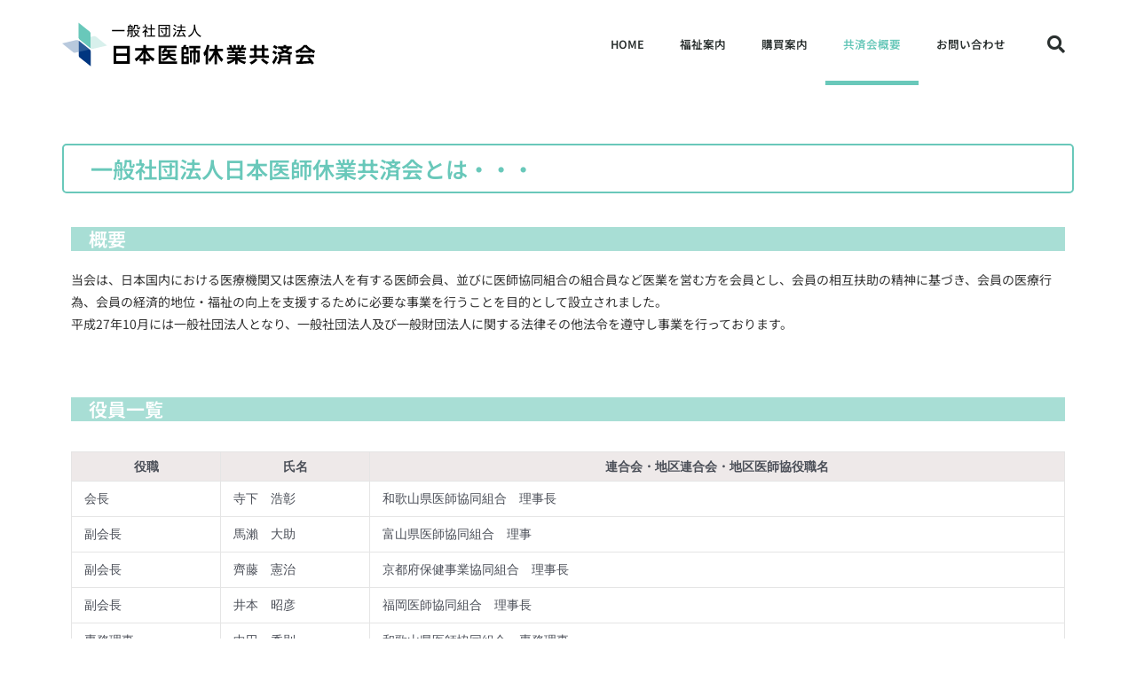

--- FILE ---
content_type: text/css
request_url: https://jdr-k-kyosai.jp/wp-content/cache/autoptimize/css/autoptimize_single_a468fb09cd53e498365ee61f04efb528.css?ver=1749100138
body_size: 990
content:
.elementor-kit-5{--e-global-color-primary:#69c8ba;--e-global-color-secondary:#a8ded5;--e-global-color-text:#333;--e-global-color-accent:#003680;--e-global-typography-primary-font-family:"Noto Sans JP";--e-global-typography-primary-font-size:2rem;--e-global-typography-primary-font-weight:600;--e-global-typography-primary-line-height:1.3em;--e-global-typography-secondary-font-family:"Noto Sans JP";--e-global-typography-secondary-font-weight:400;--e-global-typography-secondary-line-height:1.3em;--e-global-typography-text-font-family:"Noto Sans JP";--e-global-typography-text-font-weight:400;--e-global-typography-text-line-height:1.8em;--e-global-typography-accent-font-family:"Noto Sans JP";--e-global-typography-accent-font-weight:600;--e-global-typography-accent-line-height:1.3em}.elementor-kit-5 e-page-transition{background-color:#ffbc7d}.elementor-kit-5 h4{color:var(--e-global-color-primary);font-size:1.4em;font-weight:700;line-height:1em}.elementor-section.elementor-section-boxed>.elementor-container{max-width:1140px}.e-con{--container-max-width:1140px}.elementor-widget:not(:last-child){margin-block-end:20px}.elementor-element{--widgets-spacing:20px 20px;--widgets-spacing-row:20px;--widgets-spacing-column:20px}{}h1.entry-title{display:var(--page-title-display)}@media(max-width:1024px){.elementor-section.elementor-section-boxed>.elementor-container{max-width:1024px}.e-con{--container-max-width:1024px}}@media(max-width:767px){.elementor-kit-5 h4{line-height:1.3em}.elementor-section.elementor-section-boxed>.elementor-container{max-width:767px}.e-con{--container-max-width:767px}}html,body{font-size:clamp(14px,1vw,22px)}th{background-color:#eee9e9;line-height:1em}td{font-size:1rem;line-height:1.5rem}th.width10{width:10%}th.width15{width:15%}th.width25{width:25%}th.width30{width:30%}th.width35{width:35%}th.width45{width:45%}th.width70{width:70%}th.width75{width:75%}@media screen and (max-width:499px){th.width10{width:18%}th.width15{width:28%}th.width30{width:35%}th.width70{width:65%}th.width75{width:64%}}.sp{display:none}.pc{display:block}@media screen and (max-width:499px){.sp{display:block}.pc{display:none}}.wpforms-required-label{color:#fff !important;text-shadow:0 -1px 0 rgba(0,0,0,.25) !important;background-color:#da4f49 !important;padding:0 5px !important;border-radius:3px !important;white-space:nowrap;font-size:.8em !important}.wpforms-required-label:after{content:"必須" !important}.wpforms-form button[type=submit]{padding:1em 3em !important;color:#fff !important;background-color:#69c8ba !important;border:none !important;font-weight:700}.wpforms-container-full .wpforms-form .wpforms-field{width:80%;margin:0 auto}.wpforms-field-label{padding:3px 0 !important}.wpforms-one-half{width:100% !important;margin-left:0 !important}.wpforms-field{overflow:hidden !important;border-bottom:none !important;padding:2% 0 !important;background-color:#fff !important}.wpforms-field:last-child{margin-bottom:2em !important}label.wpforms-field-label{width:20% !important;float:left !important}.wpforms-container ul{width:50% !important;float:left !important}.wpforms-field-small,.wpforms-field-medium,.wpforms-field-large{width:80% !important;max-width:80% !important;float:left !important}.wpforms-container textarea{max-width:80%;float:left !important}.wpforms-submit-container{text-align:center}@media screen and (max-width:499px){.wpforms-container-full .wpforms-form .wpforms-field{width:100%}label.wpforms-field-label{width:100% !important}.wpforms-field-small,.wpforms-field-medium,.wpforms-field-large{width:100% !important;max-width:100% !important;float:left !important}}

--- FILE ---
content_type: text/css
request_url: https://jdr-k-kyosai.jp/wp-content/cache/autoptimize/css/autoptimize_single_8b656f91dc27e270b9b9c5e1103ca13c.css?ver=1758696337
body_size: 641
content:
.elementor-28 .elementor-element.elementor-element-33ce71b{--spacer-size:3em}.elementor-28 .elementor-element.elementor-element-24dca65{margin-top:0;margin-bottom:2em}.elementor-28 .elementor-element.elementor-element-ceebd3a>.elementor-element-populated{border-style:solid;border-width:2px;border-color:var(--e-global-color-primary)}.elementor-28 .elementor-element.elementor-element-ceebd3a>.elementor-element-populated,.elementor-28 .elementor-element.elementor-element-ceebd3a>.elementor-element-populated>.elementor-background-overlay,.elementor-28 .elementor-element.elementor-element-ceebd3a>.elementor-background-slideshow{border-radius:5px}.elementor-widget-heading .elementor-heading-title{font-family:var(--e-global-typography-primary-font-family),Sans-serif;font-size:var(--e-global-typography-primary-font-size);font-weight:var(--e-global-typography-primary-font-weight);line-height:var(--e-global-typography-primary-line-height);color:var(--e-global-color-primary)}.elementor-28 .elementor-element.elementor-element-3dcbe7a>.elementor-widget-container{padding:0 0 0 20px}.elementor-28 .elementor-element.elementor-element-3dcbe7a .elementor-heading-title{font-family:"Noto Sans JP",Sans-serif;font-size:1.8rem;font-weight:600;line-height:1.3em}.elementor-28 .elementor-element.elementor-element-10b327b{margin-top:0;margin-bottom:2em}.elementor-28 .elementor-element.elementor-element-1edae5c>.elementor-widget-container{background-color:var(--e-global-color-secondary);margin:0;padding:0 0 0 20px}.elementor-28 .elementor-element.elementor-element-1edae5c .elementor-heading-title{font-family:"Noto Sans JP",Sans-serif;font-size:1.5rem;font-weight:600;line-height:1.3em;color:var(--e-global-color-astglobalcolor5)}.elementor-widget-text-editor{font-family:var(--e-global-typography-text-font-family),Sans-serif;font-size:var(--e-global-typography-text-font-size);font-weight:var(--e-global-typography-text-font-weight);line-height:var(--e-global-typography-text-line-height);color:var(--e-global-color-text)}.elementor-widget-text-editor.elementor-drop-cap-view-stacked .elementor-drop-cap{background-color:var(--e-global-color-primary)}.elementor-widget-text-editor.elementor-drop-cap-view-framed .elementor-drop-cap,.elementor-widget-text-editor.elementor-drop-cap-view-default .elementor-drop-cap{color:var(--e-global-color-primary);border-color:var(--e-global-color-primary)}.elementor-28 .elementor-element.elementor-element-7e8e071>.elementor-widget-container{background-color:var(--e-global-color-secondary);margin:0;padding:0 0 0 20px}.elementor-28 .elementor-element.elementor-element-7e8e071 .elementor-heading-title{font-family:"Noto Sans JP",Sans-serif;font-size:1.5rem;font-weight:600;line-height:1.3em;color:var(--e-global-color-astglobalcolor5)}.elementor-28 .elementor-element.elementor-element-de744d9>.elementor-widget-container{margin:1rem 0 -1rem}.elementor-28 .elementor-element.elementor-element-4ea3ee0>.elementor-widget-container{margin:0 0 3em}.elementor-28 .elementor-element.elementor-element-4ea3ee0{text-align:right}.elementor-28 .elementor-element.elementor-element-04fe665>.elementor-widget-container{background-color:var(--e-global-color-secondary);margin:0;padding:0 0 0 20px}.elementor-28 .elementor-element.elementor-element-04fe665 .elementor-heading-title{font-family:"Noto Sans JP",Sans-serif;font-size:1.5rem;font-weight:600;line-height:1.3em;color:var(--e-global-color-astglobalcolor5)}@media(max-width:1024px){.elementor-28 .elementor-element.elementor-element-33ce71b{--spacer-size:1em}.elementor-28 .elementor-element.elementor-element-24dca65{padding:0 1.5%}.elementor-widget-heading .elementor-heading-title{font-size:var(--e-global-typography-primary-font-size);line-height:var(--e-global-typography-primary-line-height)}.elementor-widget-text-editor{font-size:var(--e-global-typography-text-font-size);line-height:var(--e-global-typography-text-line-height)}}@media(max-width:767px){.elementor-28 .elementor-element.elementor-element-24dca65{padding:0 2%}.elementor-widget-heading .elementor-heading-title{font-size:var(--e-global-typography-primary-font-size);line-height:var(--e-global-typography-primary-line-height)}.elementor-28 .elementor-element.elementor-element-3dcbe7a>.elementor-widget-container{padding:0}.elementor-28 .elementor-element.elementor-element-3dcbe7a .elementor-heading-title{font-size:1.6em}.elementor-widget-text-editor{font-size:var(--e-global-typography-text-font-size);line-height:var(--e-global-typography-text-line-height)}}

--- FILE ---
content_type: text/css
request_url: https://jdr-k-kyosai.jp/wp-content/cache/autoptimize/css/autoptimize_single_c80babd9a88c3d89a2eb85ca8e5859b0.css?ver=1749100138
body_size: 2066
content:
.elementor-20 .elementor-element.elementor-element-46b08eba>.elementor-container>.elementor-column>.elementor-widget-wrap{align-content:center;align-items:center}.elementor-20 .elementor-element.elementor-element-46b08eba:not(.elementor-motion-effects-element-type-background),.elementor-20 .elementor-element.elementor-element-46b08eba>.elementor-motion-effects-container>.elementor-motion-effects-layer{background-color:#fff}.elementor-20 .elementor-element.elementor-element-46b08eba>.elementor-container{min-height:80px}.elementor-20 .elementor-element.elementor-element-46b08eba{transition:background .3s,border .3s,border-radius .3s,box-shadow .3s}.elementor-20 .elementor-element.elementor-element-46b08eba>.elementor-background-overlay{transition:background .3s,border-radius .3s,opacity .3s}.elementor-20 .elementor-element.elementor-element-4d58e56b>.elementor-widget-wrap>.elementor-widget:not(.elementor-widget__width-auto):not(.elementor-widget__width-initial):not(:last-child):not(.elementor-absolute){margin-bottom:0}.elementor-widget-theme-site-logo .widget-image-caption{color:var(--e-global-color-text);font-family:var(--e-global-typography-text-font-family),Sans-serif;font-size:var(--e-global-typography-text-font-size);font-weight:var(--e-global-typography-text-font-weight);line-height:var(--e-global-typography-text-line-height)}.elementor-20 .elementor-element.elementor-element-751bd89{text-align:left}.elementor-20 .elementor-element.elementor-element-751bd89 img{width:100%;height:100px;object-fit:contain;object-position:center center}.elementor-widget-nav-menu .elementor-nav-menu .elementor-item{font-family:var(--e-global-typography-primary-font-family),Sans-serif;font-size:var(--e-global-typography-primary-font-size);font-weight:var(--e-global-typography-primary-font-weight);line-height:var(--e-global-typography-primary-line-height)}.elementor-widget-nav-menu .elementor-nav-menu--main .elementor-item{color:var(--e-global-color-text);fill:var(--e-global-color-text)}.elementor-widget-nav-menu .elementor-nav-menu--main .elementor-item:hover,.elementor-widget-nav-menu .elementor-nav-menu--main .elementor-item.elementor-item-active,.elementor-widget-nav-menu .elementor-nav-menu--main .elementor-item.highlighted,.elementor-widget-nav-menu .elementor-nav-menu--main .elementor-item:focus{color:var(--e-global-color-accent);fill:var(--e-global-color-accent)}.elementor-widget-nav-menu .elementor-nav-menu--main:not(.e--pointer-framed) .elementor-item:before,.elementor-widget-nav-menu .elementor-nav-menu--main:not(.e--pointer-framed) .elementor-item:after{background-color:var(--e-global-color-accent)}.elementor-widget-nav-menu .e--pointer-framed .elementor-item:before,.elementor-widget-nav-menu .e--pointer-framed .elementor-item:after{border-color:var(--e-global-color-accent)}.elementor-widget-nav-menu{--e-nav-menu-divider-color:var(--e-global-color-text)}.elementor-widget-nav-menu .elementor-nav-menu--dropdown .elementor-item,.elementor-widget-nav-menu .elementor-nav-menu--dropdown .elementor-sub-item{font-family:var(--e-global-typography-accent-font-family),Sans-serif;font-size:var(--e-global-typography-accent-font-size);font-weight:var(--e-global-typography-accent-font-weight)}.elementor-20 .elementor-element.elementor-element-262d96e0 .elementor-menu-toggle{margin-left:auto;background-color:rgba(0,0,0,0);border-width:0;border-radius:0}.elementor-20 .elementor-element.elementor-element-262d96e0 .elementor-nav-menu .elementor-item{font-family:"Noto Sans JP",Sans-serif;font-size:.9rem;font-weight:600;line-height:1em}.elementor-20 .elementor-element.elementor-element-262d96e0 .elementor-nav-menu--main .elementor-item{color:#2a302f;fill:#2a302f;padding-top:40px;padding-bottom:40px}.elementor-20 .elementor-element.elementor-element-262d96e0 .elementor-nav-menu--main .elementor-item:hover,.elementor-20 .elementor-element.elementor-element-262d96e0 .elementor-nav-menu--main .elementor-item.elementor-item-active,.elementor-20 .elementor-element.elementor-element-262d96e0 .elementor-nav-menu--main .elementor-item.highlighted,.elementor-20 .elementor-element.elementor-element-262d96e0 .elementor-nav-menu--main .elementor-item:focus{color:var(--e-global-color-primary);fill:var(--e-global-color-primary)}.elementor-20 .elementor-element.elementor-element-262d96e0 .elementor-nav-menu--main:not(.e--pointer-framed) .elementor-item:before,.elementor-20 .elementor-element.elementor-element-262d96e0 .elementor-nav-menu--main:not(.e--pointer-framed) .elementor-item:after{background-color:var(--e-global-color-primary)}.elementor-20 .elementor-element.elementor-element-262d96e0 .e--pointer-framed .elementor-item:before,.elementor-20 .elementor-element.elementor-element-262d96e0 .e--pointer-framed .elementor-item:after{border-color:var(--e-global-color-primary)}.elementor-20 .elementor-element.elementor-element-262d96e0 .e--pointer-framed .elementor-item:before{border-width:5px}.elementor-20 .elementor-element.elementor-element-262d96e0 .e--pointer-framed.e--animation-draw .elementor-item:before{border-width:0 0 5px 5px}.elementor-20 .elementor-element.elementor-element-262d96e0 .e--pointer-framed.e--animation-draw .elementor-item:after{border-width:5px 5px 0 0}.elementor-20 .elementor-element.elementor-element-262d96e0 .e--pointer-framed.e--animation-corners .elementor-item:before{border-width:5px 0 0 5px}.elementor-20 .elementor-element.elementor-element-262d96e0 .e--pointer-framed.e--animation-corners .elementor-item:after{border-width:0 5px 5px 0}.elementor-20 .elementor-element.elementor-element-262d96e0 .e--pointer-underline .elementor-item:after,.elementor-20 .elementor-element.elementor-element-262d96e0 .e--pointer-overline .elementor-item:before,.elementor-20 .elementor-element.elementor-element-262d96e0 .e--pointer-double-line .elementor-item:before,.elementor-20 .elementor-element.elementor-element-262d96e0 .e--pointer-double-line .elementor-item:after{height:5px}.elementor-20 .elementor-element.elementor-element-262d96e0 .elementor-nav-menu--dropdown a,.elementor-20 .elementor-element.elementor-element-262d96e0 .elementor-menu-toggle{color:#000;fill:#000}.elementor-20 .elementor-element.elementor-element-262d96e0 .elementor-nav-menu--dropdown{background-color:#f2f2f2}.elementor-20 .elementor-element.elementor-element-262d96e0 .elementor-nav-menu--dropdown a:hover,.elementor-20 .elementor-element.elementor-element-262d96e0 .elementor-nav-menu--dropdown a:focus,.elementor-20 .elementor-element.elementor-element-262d96e0 .elementor-nav-menu--dropdown a.elementor-item-active,.elementor-20 .elementor-element.elementor-element-262d96e0 .elementor-nav-menu--dropdown a.highlighted,.elementor-20 .elementor-element.elementor-element-262d96e0 .elementor-menu-toggle:hover,.elementor-20 .elementor-element.elementor-element-262d96e0 .elementor-menu-toggle:focus{color:var(--e-global-color-astglobalcolor5)}.elementor-20 .elementor-element.elementor-element-262d96e0 .elementor-nav-menu--dropdown a:hover,.elementor-20 .elementor-element.elementor-element-262d96e0 .elementor-nav-menu--dropdown a:focus,.elementor-20 .elementor-element.elementor-element-262d96e0 .elementor-nav-menu--dropdown a.elementor-item-active,.elementor-20 .elementor-element.elementor-element-262d96e0 .elementor-nav-menu--dropdown a.highlighted{background-color:var(--e-global-color-secondary)}.elementor-20 .elementor-element.elementor-element-262d96e0 .elementor-nav-menu--dropdown a.elementor-item-active{color:var(--e-global-color-primary)}.elementor-20 .elementor-element.elementor-element-262d96e0 .elementor-nav-menu--dropdown .elementor-item,.elementor-20 .elementor-element.elementor-element-262d96e0 .elementor-nav-menu--dropdown .elementor-sub-item{font-size:15px}.elementor-20 .elementor-element.elementor-element-262d96e0 .elementor-nav-menu--dropdown li:not(:last-child){border-style:solid;border-color:#dbebe8;border-bottom-width:1px}.elementor-20 .elementor-element.elementor-element-262d96e0 div.elementor-menu-toggle{color:#000}.elementor-20 .elementor-element.elementor-element-262d96e0 div.elementor-menu-toggle svg{fill:#000}.elementor-20 .elementor-element.elementor-element-262d96e0 div.elementor-menu-toggle:hover,.elementor-20 .elementor-element.elementor-element-262d96e0 div.elementor-menu-toggle:focus{color:var(--e-global-color-primary)}.elementor-20 .elementor-element.elementor-element-262d96e0 div.elementor-menu-toggle:hover svg,.elementor-20 .elementor-element.elementor-element-262d96e0 div.elementor-menu-toggle:focus svg{fill:var(--e-global-color-primary)}.elementor-20 .elementor-element.elementor-element-262d96e0{--nav-menu-icon-size:25px}.elementor-widget-search-form input[type=search].elementor-search-form__input{font-family:var(--e-global-typography-text-font-family),Sans-serif;font-size:var(--e-global-typography-text-font-size);font-weight:var(--e-global-typography-text-font-weight);line-height:var(--e-global-typography-text-line-height)}.elementor-widget-search-form .elementor-search-form__input,.elementor-widget-search-form .elementor-search-form__icon,.elementor-widget-search-form .elementor-lightbox .dialog-lightbox-close-button,.elementor-widget-search-form .elementor-lightbox .dialog-lightbox-close-button:hover,.elementor-widget-search-form.elementor-search-form--skin-full_screen input[type=search].elementor-search-form__input{color:var(--e-global-color-text);fill:var(--e-global-color-text)}.elementor-widget-search-form .elementor-search-form__submit{font-family:var(--e-global-typography-text-font-family),Sans-serif;font-size:var(--e-global-typography-text-font-size);font-weight:var(--e-global-typography-text-font-weight);line-height:var(--e-global-typography-text-line-height);background-color:var(--e-global-color-secondary)}.elementor-20 .elementor-element.elementor-element-c1c03f6 .elementor-search-form{text-align:right}.elementor-20 .elementor-element.elementor-element-c1c03f6 .elementor-search-form__toggle{--e-search-form-toggle-size:40px;--e-search-form-toggle-color:#2a302f;--e-search-form-toggle-background-color:rgba(0,0,0,0);--e-search-form-toggle-icon-size:calc(50em / 100)}.elementor-20 .elementor-element.elementor-element-c1c03f6.elementor-search-form--skin-full_screen .elementor-search-form__container{background-color:rgba(0,0,0,.87)}.elementor-20 .elementor-element.elementor-element-c1c03f6 input[type=search].elementor-search-form__input{font-size:35px}.elementor-20 .elementor-element.elementor-element-c1c03f6:not(.elementor-search-form--skin-full_screen) .elementor-search-form__container{border-radius:3px}.elementor-20 .elementor-element.elementor-element-c1c03f6.elementor-search-form--skin-full_screen input[type=search].elementor-search-form__input{border-radius:3px}.elementor-theme-builder-content-area{height:400px}.elementor-location-header:before,.elementor-location-footer:before{content:"";display:table;clear:both}@media(min-width:768px){.elementor-20 .elementor-element.elementor-element-3bc53e7e{width:70%}.elementor-20 .elementor-element.elementor-element-69a7174a{width:5%}}@media(max-width:1024px){.elementor-20 .elementor-element.elementor-element-46b08eba{padding:0 2%}.elementor-widget-theme-site-logo .widget-image-caption{font-size:var(--e-global-typography-text-font-size);line-height:var(--e-global-typography-text-line-height)}.elementor-widget-nav-menu .elementor-nav-menu .elementor-item{font-size:var(--e-global-typography-primary-font-size);line-height:var(--e-global-typography-primary-line-height)}.elementor-widget-nav-menu .elementor-nav-menu--dropdown .elementor-item,.elementor-widget-nav-menu .elementor-nav-menu--dropdown .elementor-sub-item{font-size:var(--e-global-typography-accent-font-size)}.elementor-20 .elementor-element.elementor-element-262d96e0 .elementor-nav-menu--main>.elementor-nav-menu>li>.elementor-nav-menu--dropdown,.elementor-20 .elementor-element.elementor-element-262d96e0 .elementor-nav-menu__container.elementor-nav-menu--dropdown{margin-top:45px !important}.elementor-widget-search-form input[type=search].elementor-search-form__input{font-size:var(--e-global-typography-text-font-size);line-height:var(--e-global-typography-text-line-height)}.elementor-widget-search-form .elementor-search-form__submit{font-size:var(--e-global-typography-text-font-size);line-height:var(--e-global-typography-text-line-height)}}@media(max-width:767px){.elementor-20 .elementor-element.elementor-element-46b08eba>.elementor-container{min-height:80px}.elementor-20 .elementor-element.elementor-element-46b08eba{padding:0 2%;z-index:1000}.elementor-20 .elementor-element.elementor-element-4d58e56b{width:50%}.elementor-20 .elementor-element.elementor-element-4d58e56b>.elementor-widget-wrap>.elementor-widget:not(.elementor-widget__width-auto):not(.elementor-widget__width-initial):not(:last-child):not(.elementor-absolute){margin-bottom:0}.elementor-widget-theme-site-logo .widget-image-caption{font-size:var(--e-global-typography-text-font-size);line-height:var(--e-global-typography-text-line-height)}.elementor-20 .elementor-element.elementor-element-751bd89>.elementor-widget-container{margin:0;padding:0}.elementor-20 .elementor-element.elementor-element-751bd89 img{width:100%;height:80px}.elementor-20 .elementor-element.elementor-element-3bc53e7e{width:35%}.elementor-widget-nav-menu .elementor-nav-menu .elementor-item{font-size:var(--e-global-typography-primary-font-size);line-height:var(--e-global-typography-primary-line-height)}.elementor-widget-nav-menu .elementor-nav-menu--dropdown .elementor-item,.elementor-widget-nav-menu .elementor-nav-menu--dropdown .elementor-sub-item{font-size:var(--e-global-typography-accent-font-size)}.elementor-20 .elementor-element.elementor-element-262d96e0 .elementor-nav-menu .elementor-item{font-size:.9rem}.elementor-20 .elementor-element.elementor-element-262d96e0 .elementor-nav-menu--dropdown .elementor-item,.elementor-20 .elementor-element.elementor-element-262d96e0 .elementor-nav-menu--dropdown .elementor-sub-item{font-size:1rem}.elementor-20 .elementor-element.elementor-element-262d96e0 .elementor-nav-menu--dropdown a{padding-top:20px;padding-bottom:20px}.elementor-20 .elementor-element.elementor-element-262d96e0 .elementor-nav-menu--main>.elementor-nav-menu>li>.elementor-nav-menu--dropdown,.elementor-20 .elementor-element.elementor-element-262d96e0 .elementor-nav-menu__container.elementor-nav-menu--dropdown{margin-top:20px !important}.elementor-20 .elementor-element.elementor-element-69a7174a{width:15%}.elementor-widget-search-form input[type=search].elementor-search-form__input{font-size:var(--e-global-typography-text-font-size);line-height:var(--e-global-typography-text-line-height)}.elementor-widget-search-form .elementor-search-form__submit{font-size:var(--e-global-typography-text-font-size);line-height:var(--e-global-typography-text-line-height)}.elementor-20 .elementor-element.elementor-element-c1c03f6 input[type=search].elementor-search-form__input{font-size:2rem;line-height:1em}}@media(max-width:1024px) and (min-width:768px){.elementor-20 .elementor-element.elementor-element-4d58e56b{width:50%}.elementor-20 .elementor-element.elementor-element-3bc53e7e{width:45%}.elementor-20 .elementor-element.elementor-element-69a7174a{width:5%}}

--- FILE ---
content_type: text/css
request_url: https://jdr-k-kyosai.jp/wp-content/cache/autoptimize/css/autoptimize_single_eebc40f15a6ae64c1e9594b6426ef46b.css?ver=1749100138
body_size: 1891
content:
.elementor-147 .elementor-element.elementor-element-9afde59{border-style:solid;border-width:1px 0 0;border-color:#eee;margin-top:180px;margin-bottom:0;padding:0}.elementor-147 .elementor-element.elementor-element-3ac7acc7:not(.elementor-motion-effects-element-type-background)>.elementor-widget-wrap,.elementor-147 .elementor-element.elementor-element-3ac7acc7>.elementor-widget-wrap>.elementor-motion-effects-container>.elementor-motion-effects-layer{background-color:#fff}.elementor-bc-flex-widget .elementor-147 .elementor-element.elementor-element-3ac7acc7.elementor-column .elementor-widget-wrap{align-items:center}.elementor-147 .elementor-element.elementor-element-3ac7acc7.elementor-column.elementor-element[data-element_type="column"]>.elementor-widget-wrap.elementor-element-populated{align-content:center;align-items:center}.elementor-147 .elementor-element.elementor-element-3ac7acc7>.elementor-element-populated{transition:background .3s,border .3s,border-radius .3s,box-shadow .3s;padding:0 8% 0 28%}.elementor-147 .elementor-element.elementor-element-3ac7acc7>.elementor-element-populated>.elementor-background-overlay{transition:background .3s,border-radius .3s,opacity .3s}.elementor-widget-theme-site-logo .widget-image-caption{color:var(--e-global-color-text);font-family:var(--e-global-typography-text-font-family),Sans-serif;font-size:var(--e-global-typography-text-font-size);font-weight:var(--e-global-typography-text-font-weight);line-height:var(--e-global-typography-text-line-height)}.elementor-147 .elementor-element.elementor-element-1aee594{text-align:left}.elementor-147 .elementor-element.elementor-element-1aee594 img{width:100%}.elementor-147 .elementor-element.elementor-element-6dcb5e9e:not(.elementor-motion-effects-element-type-background)>.elementor-widget-wrap,.elementor-147 .elementor-element.elementor-element-6dcb5e9e>.elementor-widget-wrap>.elementor-motion-effects-container>.elementor-motion-effects-layer{background-color:#f7f7f7}.elementor-bc-flex-widget .elementor-147 .elementor-element.elementor-element-6dcb5e9e.elementor-column .elementor-widget-wrap{align-items:center}.elementor-147 .elementor-element.elementor-element-6dcb5e9e.elementor-column.elementor-element[data-element_type="column"]>.elementor-widget-wrap.elementor-element-populated{align-content:center;align-items:center}.elementor-147 .elementor-element.elementor-element-6dcb5e9e>.elementor-widget-wrap>.elementor-widget:not(.elementor-widget__width-auto):not(.elementor-widget__width-initial):not(:last-child):not(.elementor-absolute){margin-bottom:15px}.elementor-147 .elementor-element.elementor-element-6dcb5e9e>.elementor-element-populated{transition:background .3s,border .3s,border-radius .3s,box-shadow .3s;padding:5% 28% 5% 8%}.elementor-147 .elementor-element.elementor-element-6dcb5e9e>.elementor-element-populated>.elementor-background-overlay{transition:background .3s,border-radius .3s,opacity .3s}.elementor-widget-button .elementor-button{background-color:var(--e-global-color-accent);font-family:var(--e-global-typography-accent-font-family),Sans-serif;font-size:var(--e-global-typography-accent-font-size);font-weight:var(--e-global-typography-accent-font-weight);line-height:var(--e-global-typography-accent-line-height)}.elementor-147 .elementor-element.elementor-element-776154e .elementor-button{background-color:#FFFFFF00;font-family:"Noto Sans JP",Sans-serif;font-size:.9rem;font-weight:400;text-decoration:underline;line-height:1.8em;fill:var(--e-global-color-primary);color:var(--e-global-color-primary);padding:0}.elementor-147 .elementor-element.elementor-element-776154e .elementor-button-content-wrapper{flex-direction:row}.elementor-147 .elementor-element.elementor-element-776154e .elementor-button:hover,.elementor-147 .elementor-element.elementor-element-776154e .elementor-button:focus{color:var(--e-global-color-accent)}.elementor-147 .elementor-element.elementor-element-776154e .elementor-button:hover svg,.elementor-147 .elementor-element.elementor-element-776154e .elementor-button:focus svg{fill:var(--e-global-color-accent)}.elementor-147 .elementor-element.elementor-element-78bbbd8 .elementor-button{background-color:#FFFFFF00;font-family:"Noto Sans JP",Sans-serif;font-size:.9rem;font-weight:400;text-decoration:underline;line-height:1.8em;fill:var(--e-global-color-primary);color:var(--e-global-color-primary);padding:0}.elementor-147 .elementor-element.elementor-element-78bbbd8 .elementor-button-content-wrapper{flex-direction:row}.elementor-147 .elementor-element.elementor-element-78bbbd8 .elementor-button:hover,.elementor-147 .elementor-element.elementor-element-78bbbd8 .elementor-button:focus{color:var(--e-global-color-accent)}.elementor-147 .elementor-element.elementor-element-78bbbd8 .elementor-button:hover svg,.elementor-147 .elementor-element.elementor-element-78bbbd8 .elementor-button:focus svg{fill:var(--e-global-color-accent)}.elementor-147 .elementor-element.elementor-element-5d140d5:not(.elementor-motion-effects-element-type-background),.elementor-147 .elementor-element.elementor-element-5d140d5>.elementor-motion-effects-container>.elementor-motion-effects-layer{background-color:var(--e-global-color-astglobalcolor8)}.elementor-147 .elementor-element.elementor-element-5d140d5{transition:background .3s,border .3s,border-radius .3s,box-shadow .3s}.elementor-147 .elementor-element.elementor-element-5d140d5>.elementor-background-overlay{transition:background .3s,border-radius .3s,opacity .3s}.elementor-widget-nav-menu .elementor-nav-menu .elementor-item{font-family:var(--e-global-typography-primary-font-family),Sans-serif;font-size:var(--e-global-typography-primary-font-size);font-weight:var(--e-global-typography-primary-font-weight);line-height:var(--e-global-typography-primary-line-height)}.elementor-widget-nav-menu .elementor-nav-menu--main .elementor-item{color:var(--e-global-color-text);fill:var(--e-global-color-text)}.elementor-widget-nav-menu .elementor-nav-menu--main .elementor-item:hover,.elementor-widget-nav-menu .elementor-nav-menu--main .elementor-item.elementor-item-active,.elementor-widget-nav-menu .elementor-nav-menu--main .elementor-item.highlighted,.elementor-widget-nav-menu .elementor-nav-menu--main .elementor-item:focus{color:var(--e-global-color-accent);fill:var(--e-global-color-accent)}.elementor-widget-nav-menu .elementor-nav-menu--main:not(.e--pointer-framed) .elementor-item:before,.elementor-widget-nav-menu .elementor-nav-menu--main:not(.e--pointer-framed) .elementor-item:after{background-color:var(--e-global-color-accent)}.elementor-widget-nav-menu .e--pointer-framed .elementor-item:before,.elementor-widget-nav-menu .e--pointer-framed .elementor-item:after{border-color:var(--e-global-color-accent)}.elementor-widget-nav-menu{--e-nav-menu-divider-color:var(--e-global-color-text)}.elementor-widget-nav-menu .elementor-nav-menu--dropdown .elementor-item,.elementor-widget-nav-menu .elementor-nav-menu--dropdown .elementor-sub-item{font-family:var(--e-global-typography-accent-font-family),Sans-serif;font-size:var(--e-global-typography-accent-font-size);font-weight:var(--e-global-typography-accent-font-weight)}.elementor-147 .elementor-element.elementor-element-44940b1e .elementor-nav-menu .elementor-item{font-family:"Rubik",Sans-serif;font-size:.9rem;font-weight:100;text-transform:uppercase;letter-spacing:.7px}.elementor-147 .elementor-element.elementor-element-44940b1e .elementor-nav-menu--main .elementor-item{color:var(--e-global-color-primary);fill:var(--e-global-color-primary);padding-left:4px;padding-right:4px}.elementor-147 .elementor-element.elementor-element-44940b1e .elementor-nav-menu--main .elementor-item:hover,.elementor-147 .elementor-element.elementor-element-44940b1e .elementor-nav-menu--main .elementor-item.elementor-item-active,.elementor-147 .elementor-element.elementor-element-44940b1e .elementor-nav-menu--main .elementor-item.highlighted,.elementor-147 .elementor-element.elementor-element-44940b1e .elementor-nav-menu--main .elementor-item:focus{color:var(--e-global-color-secondary);fill:var(--e-global-color-secondary)}.elementor-147 .elementor-element.elementor-element-44940b1e .elementor-nav-menu--main .elementor-item.elementor-item-active{color:#fff}.elementor-147 .elementor-element.elementor-element-44940b1e{--e-nav-menu-horizontal-menu-item-margin:calc( 100px / 2 )}.elementor-147 .elementor-element.elementor-element-44940b1e .elementor-nav-menu--main:not(.elementor-nav-menu--layout-horizontal) .elementor-nav-menu>li:not(:last-child){margin-bottom:100px}.elementor-147 .elementor-element.elementor-element-472e4161:not(.elementor-motion-effects-element-type-background),.elementor-147 .elementor-element.elementor-element-472e4161>.elementor-motion-effects-container>.elementor-motion-effects-layer{background-color:#0c0c0c}.elementor-147 .elementor-element.elementor-element-472e4161>.elementor-container{max-width:1400px;min-height:50px}.elementor-147 .elementor-element.elementor-element-472e4161{border-style:solid;border-width:1px 0 0;border-color:rgba(255,255,255,.2);transition:background .3s,border .3s,border-radius .3s,box-shadow .3s}.elementor-147 .elementor-element.elementor-element-472e4161>.elementor-background-overlay{transition:background .3s,border-radius .3s,opacity .3s}.elementor-bc-flex-widget .elementor-147 .elementor-element.elementor-element-54c12eea.elementor-column .elementor-widget-wrap{align-items:center}.elementor-147 .elementor-element.elementor-element-54c12eea.elementor-column.elementor-element[data-element_type="column"]>.elementor-widget-wrap.elementor-element-populated{align-content:center;align-items:center}.elementor-147 .elementor-element.elementor-element-54c12eea>.elementor-element-populated{padding:0}.elementor-widget-heading .elementor-heading-title{font-family:var(--e-global-typography-primary-font-family),Sans-serif;font-size:var(--e-global-typography-primary-font-size);font-weight:var(--e-global-typography-primary-font-weight);line-height:var(--e-global-typography-primary-line-height);color:var(--e-global-color-primary)}.elementor-147 .elementor-element.elementor-element-29176287{text-align:center}.elementor-147 .elementor-element.elementor-element-29176287 .elementor-heading-title{font-family:"Rubik",Sans-serif;font-size:.7rem;font-weight:200;letter-spacing:.4px;color:#fff}.elementor-theme-builder-content-area{height:400px}.elementor-location-header:before,.elementor-location-footer:before{content:"";display:table;clear:both}@media(max-width:1024px) and (min-width:768px){.elementor-147 .elementor-element.elementor-element-3ac7acc7{width:50%}.elementor-147 .elementor-element.elementor-element-6dcb5e9e{width:50%}}@media(max-width:1024px){.elementor-147 .elementor-element.elementor-element-9afde59{margin-top:80px;margin-bottom:0;padding:0}.elementor-147 .elementor-element.elementor-element-3ac7acc7>.elementor-element-populated{padding:0}.elementor-widget-theme-site-logo .widget-image-caption{font-size:var(--e-global-typography-text-font-size);line-height:var(--e-global-typography-text-line-height)}.elementor-147 .elementor-element.elementor-element-1aee594{text-align:center}.elementor-147 .elementor-element.elementor-element-6dcb5e9e>.elementor-element-populated{margin:0;--e-column-margin-right:0px;--e-column-margin-left:0px;padding:50px}.elementor-widget-button .elementor-button{font-size:var(--e-global-typography-accent-font-size);line-height:var(--e-global-typography-accent-line-height)}.elementor-widget-nav-menu .elementor-nav-menu .elementor-item{font-size:var(--e-global-typography-primary-font-size);line-height:var(--e-global-typography-primary-line-height)}.elementor-widget-nav-menu .elementor-nav-menu--dropdown .elementor-item,.elementor-widget-nav-menu .elementor-nav-menu--dropdown .elementor-sub-item{font-size:var(--e-global-typography-accent-font-size)}.elementor-147 .elementor-element.elementor-element-44940b1e .elementor-nav-menu--main .elementor-item{padding-top:10px;padding-bottom:10px}.elementor-147 .elementor-element.elementor-element-44940b1e{--e-nav-menu-horizontal-menu-item-margin:calc( 70px / 2 )}.elementor-147 .elementor-element.elementor-element-44940b1e .elementor-nav-menu--main:not(.elementor-nav-menu--layout-horizontal) .elementor-nav-menu>li:not(:last-child){margin-bottom:70px}.elementor-147 .elementor-element.elementor-element-54c12eea>.elementor-element-populated{padding:0 80px 0 0}.elementor-widget-heading .elementor-heading-title{font-size:var(--e-global-typography-primary-font-size);line-height:var(--e-global-typography-primary-line-height)}}@media(max-width:767px){.elementor-147 .elementor-element.elementor-element-9afde59{padding:0}.elementor-widget-theme-site-logo .widget-image-caption{font-size:var(--e-global-typography-text-font-size);line-height:var(--e-global-typography-text-line-height)}.elementor-147 .elementor-element.elementor-element-6dcb5e9e>.elementor-element-populated{padding:5%}.elementor-widget-button .elementor-button{font-size:var(--e-global-typography-accent-font-size);line-height:var(--e-global-typography-accent-line-height)}.elementor-widget-nav-menu .elementor-nav-menu .elementor-item{font-size:var(--e-global-typography-primary-font-size);line-height:var(--e-global-typography-primary-line-height)}.elementor-widget-nav-menu .elementor-nav-menu--dropdown .elementor-item,.elementor-widget-nav-menu .elementor-nav-menu--dropdown .elementor-sub-item{font-size:var(--e-global-typography-accent-font-size)}.elementor-147 .elementor-element.elementor-element-44940b1e .elementor-nav-menu--main .elementor-item{padding-left:5px;padding-right:5px;padding-top:10px;padding-bottom:10px}.elementor-147 .elementor-element.elementor-element-44940b1e{--e-nav-menu-horizontal-menu-item-margin:calc( 30px / 2 )}.elementor-147 .elementor-element.elementor-element-44940b1e .elementor-nav-menu--main:not(.elementor-nav-menu--layout-horizontal) .elementor-nav-menu>li:not(:last-child){margin-bottom:30px}.elementor-147 .elementor-element.elementor-element-54c12eea>.elementor-element-populated{padding:15px 0}.elementor-widget-heading .elementor-heading-title{font-size:var(--e-global-typography-primary-font-size);line-height:var(--e-global-typography-primary-line-height)}.elementor-147 .elementor-element.elementor-element-29176287{text-align:center}}

--- FILE ---
content_type: image/svg+xml
request_url: https://jdr-k-kyosai.jp/wp-content/uploads/2022/03/7858d2d9e0b65bea8b27d90f0d8d829f.svg
body_size: 2921
content:
<svg xmlns="http://www.w3.org/2000/svg" xmlns:xlink="http://www.w3.org/1999/xlink" id="&#x30EC;&#x30A4;&#x30E4;&#x30FC;_1" x="0px" y="0px" viewBox="0 0 350 100" xml:space="preserve"><g>	<g>		<g>			<path d="M86.4,30v1.8H69V30H86.4z"></path>		</g>		<g>			<path d="M94.8,36.4h-1.2v-4.6c-0.3,0-0.9,0.1-1.1,0.1c0,4.9-1.1,7-1.6,7.8l-1.1-1.2c1.2-2.2,1.4-4.2,1.4-6.4    c-0.2,0-1,0.1-1.1,0.1L90,30.7c0.9,0,1,0,1.3-0.1v-6.3h1.9c0.3-0.7,0.4-1.1,0.6-1.9l1.6,0.2c-0.2,0.7-0.4,1.1-0.7,1.7h2.8V30    c0.2,0,0.2,0,0.7-0.1v1.3c-0.4,0.1-0.5,0.1-0.7,0.1v7c0,1.2-0.6,1.6-1.6,1.6h-1.7l-0.3-1.6l1.7,0c0.4,0,0.5-0.1,0.5-0.5v-6.3    c-0.2,0-1.1,0.2-1.2,0.2V36.4z M92.6,30.6c0.9-0.1,1.5-0.2,3.5-0.4v-4.5h-3.5V30.6z M94.2,29.7c-0.2-1-0.5-1.7-1-2.9l1.2-0.4    c0.5,1,0.8,1.7,1.1,2.9L94.2,29.7z M106.9,39.9c-1.8-0.8-3-1.4-4.2-2.4c-1.6,1.4-3.2,2.1-4,2.4l-0.8-1.3c0.9-0.4,2.3-1,3.7-2.2    c-1.3-1.6-1.9-3.2-2.3-4.1l1.1-0.4h-2v-1.4h7.9v1.4c-0.3,0.8-0.9,2.6-2.7,4.6c1.4,1.2,3.1,1.8,3.8,2L106.9,39.9z M104.9,23v4.1    c0,0.2,0,0.5,0.5,0.5h0.5c0.2,0,0.4,0,0.5-0.2c0.1-0.2,0.2-1.4,0.3-1.8l1.2,0.4c-0.1,2.3-0.5,3-1.7,3h-1.2    c-0.5,0-1.3-0.1-1.3-1.4v-3.1h-2.7c-0.2,3.4-0.9,4.5-1.9,5.4L98,28.6c0.6-0.7,1.4-1.7,1.4-4.9V23H104.9z M100.7,31.8    c0.2,0.7,0.8,2.2,2,3.5c1.4-1.5,1.8-2.8,2-3.5H100.7z"></path>		</g>		<g>			<path d="M115.8,39.9h-1.5v-7.6c-1.2,1.1-2,1.7-2.6,2l-0.6-1.5c3.1-1.9,4.9-4.3,5.5-5.8h-5.3v-1.4h3v-3.1h1.5v3.1h2.4v1.4    c-0.2,0.5-0.7,1.6-2,3.3c1,1.1,1.7,1.7,2.7,2.5l-0.8,1.4c-1-0.8-1.2-1-2.2-2.3V39.9z M124.1,22.4v5.4h4.1v1.5h-4.1v8.3h4.6v1.5    h-11v-1.5h4.8v-8.3h-3.9v-1.5h3.9v-5.4H124.1z"></path>		</g>		<g>			<path d="M149.2,23.1v16.3h-16V23.1H149.2z M134.7,24.6V38h12.9V24.6H134.7z M144.5,35.7c0,1.1-0.7,1.5-1.6,1.5h-2.4l-0.3-1.5    l2.4,0c0.3,0,0.5-0.1,0.5-0.5V29h-7.5v-1.4h7.5v-2.3h1.5v2.3h2.2V29h-2.2V35.7z M137.6,30.1c0.5,0.6,1.9,2.3,2.7,3.9l-1.3,0.8    c-0.7-1.4-1.7-2.9-2.6-3.9L137.6,30.1z"></path>		</g>		<g>			<path d="M153.4,38.4c1.5-1.8,2.6-4,3.6-6.2l1.3,1c-0.8,1.8-2.3,4.9-3.8,6.7L153.4,38.4z M156.5,30.8c-0.9-0.8-1.7-1.4-3.1-2    l0.8-1.3c1.2,0.4,2.4,1.2,3.3,1.9L156.5,30.8z M157.4,25.9c-0.9-0.9-2.4-1.7-3.2-2.1l0.8-1.3c0.9,0.4,2.1,1,3.3,2L157.4,25.9z     M167.2,33.3c1.6,1.9,2.6,3.4,3.8,5.9l-1.4,0.8c-0.2-0.5-0.4-0.9-0.8-1.6c-0.9,0.2-4.5,0.8-10.4,0.9l-0.2-1.5h1.4    c1.1-2,2.3-4.7,2.7-6.1h-3.9v-1.4h5.5v-3.5h-4.7v-1.4h4.7v-2.9h1.6v2.9h4.9v1.4h-4.9v3.5h5.6v1.4h-7c-0.8,2.1-2.1,4.9-2.8,6.1    c1.8-0.1,4.8-0.2,6.8-0.5c0,0-1.1-1.9-2.2-3.1L167.2,33.3z"></path>		</g>		<g>			<path d="M184.3,22.5v2.3c0,2.5,0.7,5.5,1.8,7.7c1.2,2.3,3.2,4.3,6.3,5.9l-1.1,1.5c-5.3-2.9-7.1-7.1-7.9-10.5    c-1.1,5.3-4.1,8.6-8,10.5l-1.1-1.4c3.4-1.7,5.6-3.9,6.7-6.5c1.3-3.1,1.5-6.5,1.5-7.1v-2.3H184.3z"></path>		</g>		<g>			<path d="M93.5,51.9v24.6H71.3V51.9H93.5z M75,62.4h14.8v-6.9H75V62.4z M75,65.8v7.3h14.8v-7.3H75z"></path>		</g>		<g>			<path d="M112.3,69.4v-7.6c-2.8,5.6-6.8,9.4-9.8,11.5l-2-3.5c5.7-3.8,8.4-7.4,10.4-11.3h-10v-3.5h11.5v-4.4h3.5v4.4h11.5v3.5    h-10.1c2,4.4,6.6,9,10.5,11.1l-2,3.6c-0.8-0.6-2.3-1.6-4.5-3.8v3.2h-5.5v4.7h-3.4v-4.7H107v-3.3H112.3z M121.2,69.4    c-2.8-2.9-4.1-5.2-5.4-7.6v7.6H121.2z"></path>		</g>		<g>			<path d="M158.4,51.6v3.3h-21.4v18.5h22v3.3h-25.5V51.6H158.4z M157.4,62.8v3h-7.2c1.6,2.4,5.1,3.4,7.8,3.8l-1.8,3.2    c-5.8-1.6-7.7-3.9-8.7-5.7c-1.4,2.4-3.7,4.3-7.8,5.6l-1.9-3.1c4.7-0.8,6.2-2.6,6.9-3.8h-6.7v-3h7.7c0.2-1.1,0.2-1.9,0.2-2.5h-3.6    c-0.8,1-1.3,1.5-2.2,2.3l-2.6-2.3c2.4-1.8,3.6-3.7,4.2-5.3l3.4,0.5c-0.3,0.7-0.5,1.2-0.8,1.8h12.2v3h-7.3c0,1,0,1.5-0.2,2.5    H157.4z"></path>		</g>		<g>			<path d="M167.4,53.4c0.4-0.9,0.6-1.8,0.8-2.8l3.8,0.2c-0.3,0.9-0.5,1.7-0.9,2.6h3.8v10.2h-6.5v2.6h6.9v10.7h-10V53.4H167.4z     M171.8,56.5h-3.6v4.2h3.6V56.5z M172.1,69.1h-3.9v4.6h3.9V69.1z M184.8,58h5.4v14.9c0,0.5,0,2-1.9,2h-2.6l-0.4-3.5h1.3    c0.3,0,0.4-0.2,0.4-0.5v-9.6h-2.1v16.1h-3.2V61.3h-2v13.6h-3V58h5.1v-2.8h-5.8v-3.4h15.2v3.4h-6.1V58z"></path>		</g>		<g>			<path d="M198.5,64.3c-0.8,1-1.2,1.4-1.8,1.9l-1.1-4.6c2.3-2.7,4-6.1,4.7-10.9l3.6,0.3c-0.2,1.4-0.6,3.8-1.9,7.1v19.3h-3.4V64.3z     M202.2,70.7c3.4-3.2,6-7.1,7.8-11.5h-6.5v-3.4h7.5v-5.1h3.5v5.1h8v3.4h-7.1c0.5,1.3,2.6,6.7,7.5,11.3l-2.2,3.6    c-1.6-1.6-4-4-6.3-9.8v13H211V63.9c-2.4,5.6-5,8.4-6.5,10.2L202.2,70.7z"></path>		</g>		<g>			<path d="M252.6,77c-3.1-1-6.3-2.2-9.8-5.3v5.6h-3.4v-5.5c-3.1,2.8-6.5,4.1-9.8,5.2l-1.7-3.1c2.7-0.7,6.1-1.8,9.1-3.8h-9v-2.8    h11.5v-1.5h-9.5v-2.4h9.5V62h-10.2v-2.7h5.7c-0.1-0.4-0.5-1.5-0.7-1.9h-6.2v-2.9h4c-0.2-0.5-0.5-1.4-1.4-3.1l3.4-0.8    c0.7,1.4,1,2.2,1.5,3.9h1.5v-3.8h3.2v3.8h2.1v-3.8h3.2v3.8h1.5c0.5-1.1,1.1-2.8,1.4-3.9l3.4,0.8c-0.1,0.3-0.6,1.7-1.4,3.1h3.9    v2.9H248c-0.4,1-0.5,1.3-0.7,1.9h5.8V62h-10.4v1.4h9.7v2.4h-9.7v1.5h11.5v2.8h-8.9c3.1,2.2,6.8,3.2,9.1,3.7L252.6,77z     M243.8,59.4c0.2-0.4,0.4-0.9,0.6-1.9h-6.7c0.1,0.3,0.6,1.6,0.7,1.9H243.8z"></path>		</g>		<g>			<path d="M285.1,58.8h-5.2V65h6.2v3.4h-26.7V65h6.3v-6.2h-5.3v-3.4h5.3v-4.7h3.6v4.7h7v-4.7h3.6v4.7h5.2V58.8z M270.4,71    c-2.6,2.9-4.5,4.5-8.4,6.6l-2.5-3c2.6-1,5.6-2.8,7.8-5.4L270.4,71z M276.3,58.8h-7V65h7V58.8z M283.3,77.5    c-3.6-2.2-5.6-3.5-8.2-6.5l2.9-1.9c2.3,2.5,5.5,4.3,7.8,5.3L283.3,77.5z"></path>		</g>		<g>			<path d="M298.4,67.4c-0.7,1.8-2.7,6.5-5.4,10l-2.3-3.3c2.8-3.7,4.5-7.8,4.9-8.7L298.4,67.4z M292.6,58.3c2.7,1,4,2.2,4.7,2.8    l-2.1,2.9c-1-1-1.8-1.6-4.3-2.9L292.6,58.3z M293.7,50.9c2,0.8,3.7,1.9,4.6,2.8l-2.1,2.9c-1.3-1.2-2.7-2.1-4.5-3L293.7,50.9z     M303.1,72.6c-1,3.1-2.3,4.3-2.9,4.8l-3-2.2c1.8-1.7,3-3.5,3-7.3v-4.1h3.5v1.2h8.7v-1.2h3.5v13.5h-3.5v-4.8H303.1z M315,55.7    c-0.5,0.8-1.4,2.3-3.4,3.8c2.9,0.8,5.2,1.1,6.7,1.2l-1.1,3.3c-4.4-0.5-7.1-1.6-9.1-2.5c-3.7,1.6-6.8,2.1-9.1,2.5l-1-3.2    c1.6-0.2,4-0.5,6.8-1.4c-0.5-0.4-1.9-1.5-3.4-3.7h-2.8v-3h7.8v-1.9h3.6v1.9h7.8v3H315z M312.4,69.7v-1.9h-8.7v0.6    c0,0.4,0,0.5-0.1,1.2H312.4z M305,55.7c1.5,1.4,2.6,2.1,3.2,2.4c1.8-1,2.3-1.6,3-2.4H305z"></path>		</g>		<g>			<path d="M328.9,59.9c-2.3,1.4-3.7,2-4.5,2.4l-1.7-3.5c6.9-2.7,10.2-5.8,11.7-8.1h4c1.5,1.9,4.3,5.1,11.7,8.1l-1.8,3.4    c-0.9-0.4-2.3-1-4.5-2.4v1.6h-14.8V59.9z M345.3,77.6c-0.3-0.6-0.5-1-1.1-2c-3.6,0.4-8.2,1-19.6,1.2l-0.5-3.6c0.4,0,3.4,0,4,0    c0.8-1.6,1.8-3.9,2.4-5.8h-6.8v-3.3h25.1v3.3h-14.3c-1.1,2.5-1.8,4.1-2.7,5.8c0.9,0,5.6-0.1,10.2-0.5c-0.6-0.8-1.4-1.8-2.8-3.5    l3-1.6c3.2,3.2,5.6,7.1,6.2,8.1L345.3,77.6z M341.5,58.3c-3-2.3-4.5-3.9-5.2-4.8c-1.4,1.9-3.4,3.5-5.1,4.8H341.5z"></path>		</g>	</g></g><g>	<path fill="#003680" d="M39.6,80l0.1-19.6c0-1.4-0.6-2.7-1.3-3.3L22.9,44.8l0,19.7c-0.1,1.7,0.6,2.8,1.3,3.3L39.6,80z"></path>	<path opacity="0.45" fill="#A8DED5" d="M24.2,43.2l19.1-4.5c1.3-0.3,2.8,0,3.5,0.5l15.4,12.3l-19.2,4.4c-1.6,0.5-2.8,0-3.5-0.5  L24.2,43.2z"></path>	<path opacity="0.45" fill="#6187B3" d="M0,48.5L19.1,44c1.3-0.3,2.8,0,3.5,0.5L38,56.8l-19.2,4.4c-1.6,0.5-2.8,0-3.5-0.5L0,48.5z"></path>	<path fill="#69C8BA" d="M39.3,55.2l0.1-19.6c0-1.4-0.6-2.7-1.3-3.3L22.7,20l0,19.7c-0.1,1.7,0.6,2.8,1.3,3.3L39.3,55.2z"></path></g></svg>